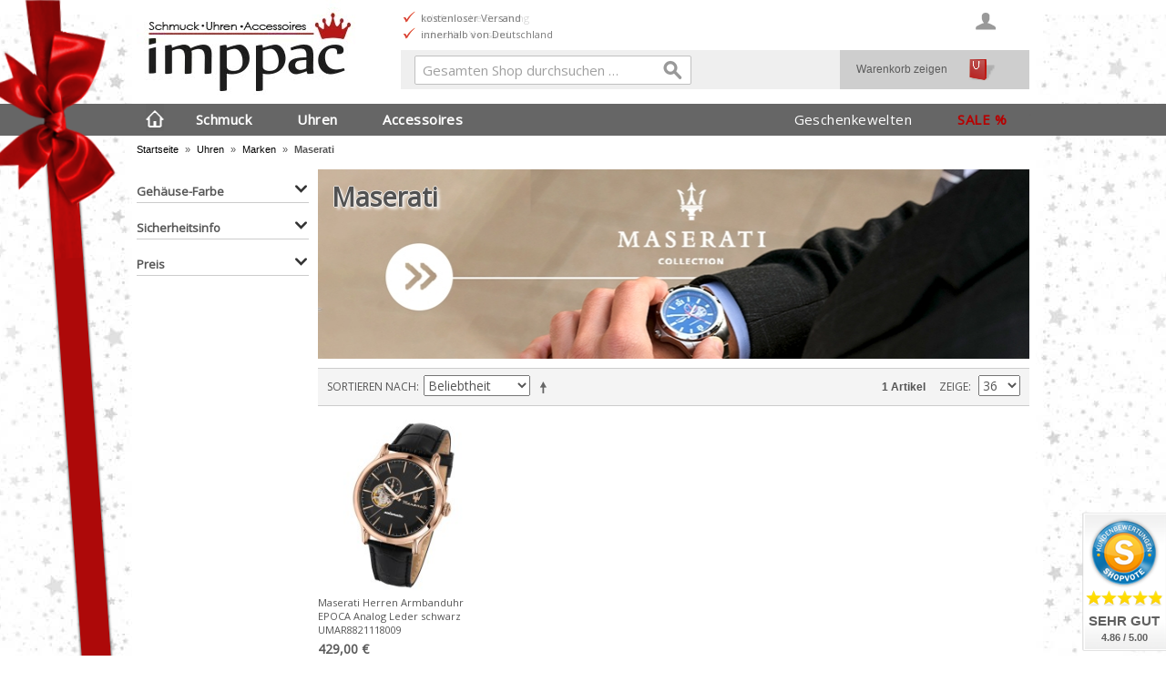

--- FILE ---
content_type: text/html; charset=UTF-8
request_url: https://www.imppac.de/uhren/maserati.html
body_size: 11931
content:
<!DOCTYPE html><!--[if lt IE 7 ]><html lang="de" id="top" class="no-js ie6"> <![endif]--> <!--[if IE 7 ]><html lang="de" id="top" class="no-js ie7"> <![endif]--> <!--[if IE 8 ]><html lang="de" id="top" class="no-js ie8"> <![endif]--> <!--[if IE 9 ]><html lang="de" id="top" class="no-js ie9"> <![endif]--> <!--[if (gt IE 9)|!(IE)]><!--><html lang="de" id="top" class="no-js"> <!--<![endif]--><head><meta http-equiv="Content-Type" content="text/html; charset=utf-8" /><title>Maserati Uhren preiswert online kaufen | IMPPAC.de - Uhren</title><meta name="description" content="MASERATI Uhren - Ausdruck Deiner Individualität! Die Kollektionen der Uhren entsprechen dem Renn-Stammbaum der Maserati Rennautos." /><meta name="keywords" content="Maserati, Herrenuhr,Uhren, Individualität, Kollektionen, Renn-Stammbaum, Maserati, Rennautos" /><meta name="robots" content="INDEX,FOLLOW" /><link rel="icon" href="https://www.imppac.de/media/favicon/stores/3/favicon.ico" type="image/x-icon" /><link rel="shortcut icon" href="https://www.imppac.de/media/favicon/stores/3/favicon.ico" type="image/x-icon" /> <!--[if lt IE 7]> <script type="text/javascript">var BLANK_URL='https://www.imppac.de/js/blank.html';var BLANK_IMG='https://www.imppac.de/js/spacer.gif';</script> <![endif]--><link rel="stylesheet" type="text/css" href="https://www.imppac.de/media/css_secure/13d48efb88032c4286e94882454a3972.css" media="all" /> <script type="text/javascript" src="https://www.imppac.de/media/js/68cab01f6cc8291fc666378bff504382.js"></script> <link rel="stylesheet" href="//fonts.googleapis.com/css?family=Raleway:300,400,500,700,600" /><link rel="stylesheet" href="//fonts.googleapis.com/css?family=Open+Sans" /><link rel="canonical" href="https://www.imppac.de/uhren/maserati.html" /> <!--[if (lte IE 8) & (!IEMobile)]><link rel="stylesheet" type="text/css" href="https://www.imppac.de/media/css_secure/a86470de84f22e32787de6450e6b25d6.css" media="all" /> <![endif]--> <!--[if (gte IE 9) | (IEMobile)]><!--><link rel="stylesheet" type="text/css" href="https://www.imppac.de/media/css_secure/87087da00b1ae60f8dec430625fb153d.css" media="all" /> <!--<![endif]--> <script type="text/javascript">Mage.Cookies.path='/';Mage.Cookies.domain='.imppac.de';</script> <meta name="viewport" content="initial-scale=1.0, width=device-width" /> <script type="text/javascript">optionalZipCountries=["IE","PA","HK","MO"];</script> <script type="text/javascript">var Translator=new Translate({"HTML tags are not allowed":"HTML-Tags sind nicht erlaubt","Please select an option.":"Bitte w\u00e4hlen Sie eine Option.","This is a required field.":"Dies ist ein Pflichtfeld.","Please enter a valid number in this field.":"Bitte geben Sie eine g\u00fcltige Nummer in dieses Feld ein.","The value is not within the specified range.":"Der Wert ist nicht innerhalb des erlaubten Bereichs.","Please use numbers only in this field. Please avoid spaces or other characters such as dots or commas.":"Bitte nur Ziffern in diesem Feld verwenden. Vermeiden Sie Leerzeichen oder andere Zeichen (z. B. Punkt oder Komma).","Please use letters only (a-z or A-Z) in this field.":"Bitte nur Buchstaben (a-z oder A-Z) in diesem Feld verwenden.","Please use only letters (a-z), numbers (0-9) or underscore(_) in this field, first character should be a letter.":"Bitte nur Buchstaben (a-z), Ziffern (0-9) oder Unterstriche (_) in diesem Feld verwenden, das erste Zeichen muss ein Buchstabe sein.","Please use only letters (a-z or A-Z) or numbers (0-9) only in this field. No spaces or other characters are allowed.":"Bitte nur Buchstaben (a-z oder A-Z) oder Ziffern (0-9) in diesem Feld verwenden. Leerzeichen oder andere Zeichen sind nicht erlaubt.","Please use only letters (a-z or A-Z) or numbers (0-9) or spaces and # only in this field.":"Bitte nur Buchstaben (a-z oder A-Z), Ziffern (0-9), Leerzeichen oder # f\u00fcr dieses Feld verwenden.","Please enter a valid phone number. For example (123) 456-7890 or 123-456-7890.":"Bitte geben Sie eine g\u00fcltige Telefonnummer ein. Zum Beispiel (123) 456-7890 oder 123-456-7890.","Please enter a valid fax number. For example (123) 456-7890 or 123-456-7890.":"Bitte tragen Sie eine g\u00fcltige Faxnummer ein. Zum Beispiel (123) 456-7890 oder 123-456-7890.","Please enter a valid date.":"Bitte geben Sie ein g\u00fcltiges Datum ein.","The From Date value should be less than or equal to the To Date value.":"Das Startdatum sollte vor dem oder am Enddatum liegen.","Please enter a valid email address. For example johndoe@domain.com.":"Bitte geben Sie eine g\u00fcltige E-Mail-Adresse ein. Zum Beispiel johndoe@domain.de.","Please use only visible characters and spaces.":"Bitte nur sichtbare Zeichen verwenden.","Please make sure your passwords match.":"Bitte stellen Sie sicher, dass die beiden Passworte identisch sind.","Please enter a valid URL. Protocol is required (http:\/\/, https:\/\/ or ftp:\/\/)":"Bitte geben Sie eine g\u00fcltige URL ein. M\u00f6gliche Protokolle (http:\/\/, https:\/\/ or ftp:\/\/)","Please enter a valid URL. For example http:\/\/www.example.com or www.example.com":"Bitte geben Sie eine g\u00fcltige URL ein. Zum Beispiel http:\/\/www.beispiel.de oder www.beispiel.de","Please enter a valid URL Key. For example \"example-page\", \"example-page.html\" or \"anotherlevel\/example-page\".":"Bitte geben Sie einen g\u00fcltigen URL-Bezeichner ein. Zum Beispiel \"beispiel-seite\", \"beispiel-seite.html\" or \"unterverzeichnis\/beispiel-seite\".","Please enter a valid XML-identifier. For example something_1, block5, id-4.":"Bitte geben Sie einen g\u00fcltigen XML-Identifizierer an. Zum Beispiel irgendetwas_1, block5, id-4.","Please enter a valid social security number. For example 123-45-6789.":"Bitte geben Sie eine g\u00fcltige Sozialversicherungsnummer ein. Zum Beispiel 123-45-6789.","Please enter a valid zip code. For example 90602 or 90602-1234.":"Bitte geben Sie eine g\u00fcltige Postleitzahl ein. Zum Beispiel 21335.","Please enter a valid zip code.":"Bitte geben Sie eine g\u00fcltige Postleitzahl ein.","Please use this date format: dd\/mm\/yyyy. For example 17\/03\/2006 for the 17th of March, 2006.":"Bitte verwenden Sie dieses Datumsformat: tt\/mm\/jjjj. Zum Beispiel 17\/03\/2006 f\u00fcr den 17. M\u00e4rz 2006.","Please enter a valid $ amount. For example $100.00.":"Bitte geben Sie einen g\u00fcltigen Betrag ein. Zum Beispiel 100,00 \u20ac.","Please select one of the above options.":"Bitte w\u00e4hlen Sie eine der oberen Optionen.","Please select one of the options.":"Bitte w\u00e4hlen Sie eine der Optionen.","Please select State\/Province.":"Bitte Land\/Bundesland w\u00e4hlen.","Please enter a number greater than 0 in this field.":"Bitte geben Sie eine Zahl gr\u00f6\u00dfer 0 in dieses Feld ein.","Please enter a number 0 or greater in this field.":"Bitte tragen Sie eine Zahl gr\u00f6\u00dfer\/gleich 0 in dieses Feld ein.","Please enter a valid credit card number.":"Bitte geben Sie eine g\u00fcltige Kreditkartennummer ein.","Credit card number does not match credit card type.":"Kreditkartennummer entspricht nicht Kreditkartentyp.","Card type does not match credit card number.":"Kreditkartenart entspricht nicht der angegeben Kreditkartennummer.","Incorrect credit card expiration date.":"Falsches Kreditkarten Ablaufdatum.","Please enter a valid credit card verification number.":"Bitte tragen Sie eine g\u00fcltige Kreditkarten-Pr\u00fcfnummer ein.","Please use only letters (a-z or A-Z), numbers (0-9) or underscore(_) in this field, first character should be a letter.":"Bitte nur Buchstaben (a-z oder A-Z), Ziffern (0-9) oder Unterstriche (_) in diesem Feld verwenden, das erste Zeichen muss ein Buchstabe sein.","Please input a valid CSS-length. For example 100px or 77pt or 20em or .5ex or 50%.":"Bitte geben Sie eine g\u00fcltige CSS-L\u00e4nge an. Beispielsweise 100px, 77pt, 20em, .5ex oder 50%.","Text length does not satisfy specified text range.":"Textl\u00e4nge ist nicht korrekt.","Please enter a number lower than 100.":"Bitte tragen Sie keine Zahl gr\u00f6\u00dfer\/gleich 100 in dieses Feld ein.","Please select a file":"Bitte w\u00e4hlen Sie eine Datei","Please enter issue number or start date for switch\/solo card type.":"Bitte geben Sie eine Vorgangsnummer oder ein Startdatum switch\/solo Karten an.","Please wait, loading...":"Bitte warten, wird geladen \u2026","This date is a required value.":"Das Datum ist eine ben\u00f6tigte Angabe.","Please enter a valid day (1-%d).":"Bitte geben Sie einen g\u00fcltigen Tag (1-%d) an.","Please enter a valid month (1-12).":"Bitte geben Sie einen g\u00fcltigen Monat (1-12) an.","Please enter a valid year (1900-%d).":"Bitte geben Sie ein g\u00fcltiges Jahr (1900-%d) an.","Please enter a valid full date":"Bitte geben Sie eine vollst\u00e4ndiges, g\u00fcltiges Datum an","Please enter a valid date between %s and %s":"Bitte geben Sie ein g\u00fcltiges Datum zwischen dem %s und %s an","Please enter a valid date equal to or greater than %s":"Bitte geben Sie ein g\u00fcltiges Datum am oder nach dem %s an","Please enter a valid date less than or equal to %s":"Bitte geben Sie ein g\u00fcltiges Datum am oder vor dem %s an","Complete":"Vollst\u00e4ndig","Add Products":"Artikel hinzuf\u00fcgen","Please choose to register or to checkout as a guest":"Bitte registrieren Sie sich, oder gehen Sie als Gast zur Kasse","Your order cannot be completed at this time as there is no shipping methods available for it. Please make necessary changes in your shipping address.":"Ihre Bestellung kann momentan nicht abgeschlossen werden, da keine Versandarten daf\u00fcr verf\u00fcgbar sind.","Please specify shipping method.":"Bitte bestimmen Sie die Versandart.","Your order cannot be completed at this time as there is no payment methods available for it.":"Ihre Bestellung kann momentan nicht abgeschlossen werden, da keine Bezahlmethoden daf\u00fcr verf\u00fcgbar sind.","Please specify payment method.":"Bitte bestimmen Sie die Bezahlmethode.","Add to Cart":"In den Warenkorb","In Stock":"Auf Lager","Out of Stock":"Nicht auf Lager"});</script><meta name="facebook-domain-verification" content="v8l6pyfhbxksywkf80onzspr5gp6yy" /></head><body class=" catalog-category-view categorypath-uhren-maserati-html category-maserati"><div class="wrapper"> <noscript><div class="global-site-notice noscript"><div class="notice-inner"><p> <strong>JavaScript scheint in Ihrem Browser deaktiviert zu sein.</strong><br /> Sie müssen JavaScript in Ihrem Browser aktivieren, um alle Funktionen in diesem Shop nutzen zu können.</p></div></div> </noscript><div class="page"><div id="weihnachtsschleife"><div id="roteschleife"></div></div><header id="header" class="page-header"><div class="page-header-container"><div class="page-header-container-inner"> <a class="logo" href="https://www.imppac.de/"> <img class="large largelogo" src="https://www.imppac.de/skin/frontend/rwd/imppac_de/images/logo.jpg" alt="zur Startseite" /> <img class="small" src="https://www.imppac.de/skin/frontend/rwd/imppac_de/images/logo_small.jpg" alt="zur Startseite" /> </a><div class="header-slider"><ul><li>telefonische Beratung</li><li>schneller Versand</li></ul><ul><li>kostenloser Versand</li><li>innerhalb von Deutschland</li></ul><ul><li>Kauf auf Rechnung</li><li>und weitere Zahlungsarten</li></ul></div><div class="store-language-container"></div><div class="skip-links"> <a href="#header-nav" class="skip-link skip-nav"> <span class="icon"></span> <span class="label">Menü</span> </a><a href="#header-search" class="skip-link skip-search"> <span class="icon"></span> <span class="label">Suche</span> </a><a href="#header-account" class="skip-link skip-account"> <span class="icon"></span> <span class="label">Benutzerkonto</span> </a><div class="header-minicart"><a href="https://www.imppac.de/checkout/cart/" class="gotocartlink showcart no-count"> <span class="icon"></span> <span class="label">Warenkorb</span> <span class="count">0</span> </a><div id="warenkorb"> <a class="gotocartlink no-count" href="https://www.imppac.de/checkout/cart/"> Warenkorb zeigen </a></div></div></div><div id="header-nav" class="skip-content"><nav id="nav"><ol class="nav-primary"><li class="level0 nav-1 first"><a class="level0 gotohome" href="https://www.imppac.de/"> </a></li><li class="level0 nav-2 parent"><a href="https://www.imppac.de/schmuck.html" class="level0 has-children">Schmuck</a><ul class="level0"><li class="level1 nav-2-1 first parent"><a href="https://www.imppac.de/schmuck/zielgruppe.html" class="level1 has-children">Zielgruppe</a><hr /><ul class="level1"><li class="level2 nav-2-1-1 first"><a href="https://www.imppac.de/schmuck/damenschmuck.html" class="level2 ">Damenschmuck</a></li><li class="level2 nav-2-1-2"><a href="https://www.imppac.de/schmuck/herrenschmuck.html" class="level2 ">Herrenschmuck</a></li><li class="level2 nav-2-1-3"><a href="https://www.imppac.de/schmuck/jugendschmuck.html" class="level2 ">Jugendschmuck</a></li><li class="level2 nav-2-1-4 last"><a href="https://www.imppac.de/schmuck/kinderschmuck.html" class="level2 ">Kinderschmuck</a></li></ul></li><li class="level1 nav-2-2 parent"><a href="https://www.imppac.de/schmuck/art.html" class="level1 has-children">Art</a><hr /><ul class="level1"><li class="level2 nav-2-2-1 first"><a href="https://www.imppac.de/schmuck/armbaender.html" class="level2 ">Armbänder</a></li><li class="level2 nav-2-2-2"><a href="https://www.imppac.de/schmuck/coins.html" class="level2 ">Coins</a></li><li class="level2 nav-2-2-3"><a href="https://www.imppac.de/schmuck/halsketten.html" class="level2 ">Halsketten</a></li><li class="level2 nav-2-2-4"><a href="https://www.imppac.de/schmuck/charms.html" class="level2 ">Charms</a></li><li class="level2 nav-2-2-5"><a href="https://www.imppac.de/schmuck/fussketten.html" class="level2 ">Fußketten</a></li><li class="level2 nav-2-2-6"><a href="https://www.imppac.de/schmuck/beads.html" class="level2 ">Beads</a></li><li class="level2 nav-2-2-7"><a href="https://www.imppac.de/schmuck/ohrringe.html" class="level2 ">Ohrringe</a></li><li class="level2 nav-2-2-8"><a href="https://www.imppac.de/schmuck/shamballa.html" class="level2 ">Shamballa</a></li><li class="level2 nav-2-2-9"><a href="https://www.imppac.de/schmuck/ringe.html" class="level2 ">Ringe</a></li><li class="level2 nav-2-2-10"><a href="https://www.imppac.de/schmuck/schmucksets.html" class="level2 ">Schmucksets</a></li><li class="level2 nav-2-2-11"><a href="https://www.imppac.de/schmuck/schmuckreinigung.html" class="level2 ">Schmuckreinigung</a></li><li class="level2 nav-2-2-12"><a href="https://www.imppac.de/schmuck/schmuckverpackung.html" class="level2 ">Schmuckverpackung</a></li><li class="level2 nav-2-2-13 last"><a href="https://www.imppac.de/schmuck/schmuckaufbewahrung.html" class="level2 ">Schmuckaufbewahrung</a></li></ul></li><li class="level1 nav-2-3 parent"><a href="https://www.imppac.de/schmuck/material.html" class="level1 has-children">Material</a><hr /><ul class="level1"><li class="level2 nav-2-3-1 first"><a href="https://www.imppac.de/schmuck/silberschmuck.html" class="level2 ">Silberschmuck</a></li><li class="level2 nav-2-3-2"><a href="https://www.imppac.de/schmuck/goldschmuck.html" class="level2 ">Goldschmuck</a></li><li class="level2 nav-2-3-3"><a href="https://www.imppac.de/schmuck/echtgold.html" class="level2 ">Echtgold</a></li><li class="level2 nav-2-3-4"><a href="https://www.imppac.de/schmuck/edelstahlschmuck.html" class="level2 ">Edelstahlschmuck</a></li><li class="level2 nav-2-3-5"><a href="https://www.imppac.de/schmuck/edelsteinschmuck.html" class="level2 ">Edelsteinschmuck</a></li><li class="level2 nav-2-3-6"><a href="https://www.imppac.de/schmuck/lederschmuck.html" class="level2 ">Lederschmuck</a></li><li class="level2 nav-2-3-7"><a href="https://www.imppac.de/schmuck/glitzerschmuck.html" class="level2 ">Glitzerschmuck</a></li><li class="level2 nav-2-3-8"><a href="https://www.imppac.de/schmuck/keramikschmuck.html" class="level2 ">Keramikschmuck</a></li><li class="level2 nav-2-3-9"><a href="https://www.imppac.de/schmuck/perlenschmuck.html" class="level2 ">Perlenschmuck</a></li><li class="level2 nav-2-3-10"><a href="https://www.imppac.de/schmuck/steinschmuck.html" class="level2 ">Steinschmuck</a></li><li class="level2 nav-2-3-11 last"><a href="https://www.imppac.de/schmuck/sonstige.html" class="level2 ">Sonstige</a></li></ul></li><li class="level1 nav-2-4 last parent"><a href="https://www.imppac.de/schmuck/marken.html" class="level1 has-children">Marken</a><hr /><ul class="level1"><li class="level2 nav-2-4-1 first"><a href="https://www.imppac.de/schmuck/silberdream.html" class="level2 ">SilberDream</a></li><li class="level2 nav-2-4-2"><a href="https://www.imppac.de/schmuck/golddream.html" class="level2 ">GoldDream</a></li><li class="level2 nav-2-4-3"><a href="https://www.imppac.de/schmuck/amello.html" class="level2 ">Amello</a></li><li class="level2 nav-2-4-4"><a href="https://www.imppac.de/schmuck/armaeleon.html" class="level2 ">Armäleon</a></li><li class="level2 nav-2-4-5"><a href="https://www.imppac.de/schmuck/balia.html" class="level2 ">Balia</a></li><li class="level2 nav-2-4-6"><a href="https://www.imppac.de/schmuck/imppac.html" class="level2 ">Imppac</a></li><li class="level2 nav-2-4-7"><a href="https://www.imppac.de/schmuck/kisma.html" class="level2 ">Kisma</a></li><li class="level2 nav-2-4-8"><a href="https://www.imppac.de/schmuck/lotus-silver.html" class="level2 ">Lotus Silver</a></li><li class="level2 nav-2-4-9"><a href="https://www.imppac.de/schmuck/lotus-style.html" class="level2 ">Lotus Style</a></li><li class="level2 nav-2-4-10"><a href="https://www.imppac.de/schmuck/partypearl.html" class="level2 ">PartyPearl</a></li><li class="level2 nav-2-4-11"><a href="https://www.imppac.de/schmuck/sterlinx.html" class="level2 ">SterlinX</a></li><li class="level2 nav-2-4-12"><a href="https://www.imppac.de/schmuck/silberpost.html" class="level2 ">SilberPost</a></li><li class="level2 nav-2-4-13"><a href="https://www.imppac.de/schmuck/teenie-weenie.html" class="level2 ">Teenie-Weenie</a></li><li class="level2 nav-2-4-14"><a href="https://www.imppac.de/schmuck/carlobiagi-beads.html" class="level2 ">CarloBiagi Beads</a></li><li class="level2 nav-2-4-15"><a href="https://www.imppac.de/schmuck/carlobiagi-charms.html" class="level2 ">CarloBiagi Charms</a></li><li class="level2 nav-2-4-16 last"><a href="https://www.imppac.de/schmuck/carlobiagi-kidz.html" class="level2 ">CarloBiagi Kidz</a></li></ul></li><li class="navimgr"><img id="Schmuck" alt="Schmuck" class="nav-img" src="https://www.imppac.de/skin/frontend/rwd/imppac_de/images/Schmuck.png" /></li></ul></li><li class="level0 nav-3 active parent"><a href="https://www.imppac.de/uhren.html" class="level0 has-children">Uhren</a><ul class="level0"><li class="level1 nav-3-1 first parent"><a href="https://www.imppac.de/uhren/zielgruppe.html" class="level1 has-children">Zielgruppe</a><hr /><ul class="level1"><li class="level2 nav-3-1-1 first"><a href="https://www.imppac.de/uhren/damenuhren.html" class="level2 ">Damenuhren</a></li><li class="level2 nav-3-1-2"><a href="https://www.imppac.de/uhren/herrenuhren.html" class="level2 ">Herrenuhren</a></li><li class="level2 nav-3-1-3"><a href="https://www.imppac.de/uhren/jugenduhren.html" class="level2 ">Jugenduhren</a></li><li class="level2 nav-3-1-4 last"><a href="https://www.imppac.de/uhren/kinderuhren.html" class="level2 ">Kinderuhren</a></li></ul></li><li class="level1 nav-3-2 parent"><a href="https://www.imppac.de/uhren/art.html" class="level1 has-children">Art</a><hr /><ul class="level1"><li class="level2 nav-3-2-1 first"><a href="https://www.imppac.de/uhren/chronographen.html" class="level2 ">Chronographen</a></li><li class="level2 nav-3-2-2"><a href="https://www.imppac.de/uhren/multifunktionsuhren.html" class="level2 ">Multifunktionsuhren</a></li><li class="level2 nav-3-2-3"><a href="https://www.imppac.de/uhren/automatikuhren.html" class="level2 ">Automatikuhren</a></li><li class="level2 nav-3-2-4"><a href="https://www.imppac.de/uhren/mechanische-uhren.html" class="level2 ">Mechanische Uhren</a></li><li class="level2 nav-3-2-5"><a href="https://www.imppac.de/uhren/funkuhren.html" class="level2 ">Funkuhren</a></li><li class="level2 nav-3-2-6"><a href="https://www.imppac.de/uhren/solaruhren.html" class="level2 ">Solaruhren</a></li><li class="level2 nav-3-2-7"><a href="https://www.imppac.de/uhren/analoguhren.html" class="level2 ">Analoguhren</a></li><li class="level2 nav-3-2-8"><a href="https://www.imppac.de/uhren/digitaluhren.html" class="level2 ">Digitaluhren</a></li><li class="level2 nav-3-2-9"><a href="https://www.imppac.de/uhren/quarzuhren.html" class="level2 ">Quarzuhren</a></li><li class="level2 nav-3-2-10"><a href="https://www.imppac.de/uhren/armbanduhren.html" class="level2 ">Armbanduhren</a></li><li class="level2 nav-3-2-11"><a href="https://www.imppac.de/uhren/smartwatch.html" class="level2 ">Smartwatch</a></li><li class="level2 nav-3-2-12"><a href="https://www.imppac.de/uhren/taschenuhren.html" class="level2 ">Taschenuhren</a></li><li class="level2 nav-3-2-13"><a href="https://www.imppac.de/uhren/wecker.html" class="level2 ">Wecker</a></li><li class="level2 nav-3-2-14 last"><a href="https://www.imppac.de/uhren/uhrenarmbaender.html" class="level2 ">Uhrenarmbänder</a></li></ul></li><li class="level1 nav-3-3 parent"><a href="https://www.imppac.de/uhren/material.html" class="level1 has-children">Material</a><hr /><ul class="level1"><li class="level2 nav-3-3-1 first"><a href="https://www.imppac.de/uhren/leder.html" class="level2 ">Leder</a></li><li class="level2 nav-3-3-2"><a href="https://www.imppac.de/uhren/textil.html" class="level2 ">Textil</a></li><li class="level2 nav-3-3-3"><a href="https://www.imppac.de/uhren/edelstahl.html" class="level2 ">Edelstahl</a></li><li class="level2 nav-3-3-4"><a href="https://www.imppac.de/uhren/metall.html" class="level2 ">Metall</a></li><li class="level2 nav-3-3-5"><a href="https://www.imppac.de/uhren/titan.html" class="level2 ">Titan</a></li><li class="level2 nav-3-3-6"><a href="https://www.imppac.de/uhren/keramik.html" class="level2 ">Keramik</a></li><li class="level2 nav-3-3-7 last"><a href="https://www.imppac.de/uhren/kunststoff.html" class="level2 ">Kunststoff</a></li></ul></li><li class="level1 nav-3-4 active last parent"><a href="https://www.imppac.de/uhren/marken.html" class="level1 has-children">Marken</a><hr /><ul class="level1"><li class="level2 nav-3-4-1 first"><a href="https://www.imppac.de/uhren/bruno-banani.html" class="level2 ">Bruno Banani</a></li><li class="level2 nav-3-4-2"><a href="https://www.imppac.de/uhren/calypso.html" class="level2 ">Calypso</a></li><li class="level2 nav-3-4-3"><a href="https://www.imppac.de/uhren/candino.html" class="level2 ">Candino</a></li><li class="level2 nav-3-4-4"><a href="https://www.imppac.de/uhren/chic-watches.html" class="level2 ">Chic Watches</a></li><li class="level2 nav-3-4-5"><a href="https://www.imppac.de/uhren/dfb.html" class="level2 ">DFB</a></li><li class="level2 nav-3-4-6"><a href="https://www.imppac.de/uhren/enewatch.html" class="level2 ">eneWatch</a></li><li class="level2 nav-3-4-7"><a href="https://www.imppac.de/uhren/festina.html" class="level2 ">Festina</a></li><li class="level2 nav-3-4-8"><a href="https://www.imppac.de/uhren/fonderia.html" class="level2 ">Fonderia</a></li><li class="level2 nav-3-4-9"><a href="https://www.imppac.de/uhren/garde.html" class="level2 ">Garde</a></li><li class="level2 nav-3-4-10"><a href="https://www.imppac.de/uhren/girl-only.html" class="level2 ">Girl Only</a></li><li class="level2 nav-3-4-11"><a href="https://www.imppac.de/uhren/ingersoll.html" class="level2 ">Ingersoll</a></li><li class="level2 nav-3-4-12"><a href="https://www.imppac.de/uhren/jaguar.html" class="level2 ">Jaguar</a></li><li class="level2 nav-3-4-13"><a href="https://www.imppac.de/uhren/lotus.html" class="level2 ">Lotus</a></li><li class="level2 nav-3-4-14 active"><a href="https://www.imppac.de/uhren/maserati.html" class="level2 ">Maserati</a></li><li class="level2 nav-3-4-15"><a href="https://www.imppac.de/uhren/nautica.html" class="level2 ">Nautica</a></li><li class="level2 nav-3-4-16"><a href="https://www.imppac.de/uhren/oozoo.html" class="level2 ">Oozoo</a></li><li class="level2 nav-3-4-17"><a href="https://www.imppac.de/uhren/police.html" class="level2 ">Police</a></li><li class="level2 nav-3-4-18"><a href="https://www.imppac.de/uhren/regent.html" class="level2 ">Regent</a></li><li class="level2 nav-3-4-19"><a href="https://www.imppac.de/uhren/sector.html" class="level2 ">Sector</a></li><li class="level2 nav-3-4-20"><a href="https://www.imppac.de/uhren/storm.html" class="level2 ">Storm</a></li><li class="level2 nav-3-4-21"><a href="https://www.imppac.de/uhren/tee-wee.html" class="level2 ">Tee-Wee</a></li><li class="level2 nav-3-4-22"><a href="https://www.imppac.de/uhren/think-positive.html" class="level2 ">THINK positive</a></li><li class="level2 nav-3-4-23 last"><a href="https://www.imppac.de/uhren/waidzeit.html" class="level2 ">Waidzeit</a></li></ul></li><li class="navimgr"><img id="Uhren" alt="Uhren" class="nav-img" src="https://www.imppac.de/skin/frontend/rwd/imppac_de/images/Uhren.png" /></li></ul></li><li class="level0 nav-4 parent"><a href="https://www.imppac.de/accessoires.html" class="level0 has-children">Accessoires</a><ul class="level0"><li class="level1 nav-4-1 first parent"><a href="https://www.imppac.de/accessoires/zielgruppe.html" class="level1 has-children">Zielgruppe</a><hr /><ul class="level1"><li class="level2 nav-4-1-1 first"><a href="https://www.imppac.de/accessoires/damen.html" class="level2 ">Damen</a></li><li class="level2 nav-4-1-2"><a href="https://www.imppac.de/accessoires/herren.html" class="level2 ">Herren</a></li><li class="level2 nav-4-1-3"><a href="https://www.imppac.de/accessoires/jugendliche.html" class="level2 ">Jugendliche</a></li><li class="level2 nav-4-1-4 last"><a href="https://www.imppac.de/accessoires/kinder.html" class="level2 ">Kinder</a></li></ul></li><li class="level1 nav-4-2 parent"><a href="https://www.imppac.de/accessoires/art.html" class="level1 has-children">Art</a><hr /><ul class="level1"><li class="level2 nav-4-2-1 first"><a href="https://www.imppac.de/accessoires/taschen.html" class="level2 ">Taschen</a></li><li class="level2 nav-4-2-2"><a href="https://www.imppac.de/accessoires/rucksaecke.html" class="level2 ">Rucksäcke</a></li><li class="level2 nav-4-2-3"><a href="https://www.imppac.de/accessoires/tragegurt.html" class="level2 ">Tragegurt</a></li><li class="level2 nav-4-2-4"><a href="https://www.imppac.de/accessoires/geldboersen.html" class="level2 ">Geldbörsen</a></li><li class="level2 nav-4-2-5"><a href="https://www.imppac.de/accessoires/etuis.html" class="level2 ">Etuis</a></li><li class="level2 nav-4-2-6"><a href="https://www.imppac.de/accessoires/handyzubehoer.html" class="level2 ">Handyzubehör</a></li><li class="level2 nav-4-2-7"><a href="https://www.imppac.de/accessoires/dekoration.html" class="level2 ">Dekoration</a></li><li class="level2 nav-4-2-8 last"><a href="https://www.imppac.de/accessoires/schuhe.html" class="level2 ">Schuhe</a></li></ul></li><li class="level1 nav-4-3 parent"><a href="https://www.imppac.de/accessoires/material.html" class="level1 has-children">Material</a><hr /><ul class="level1"><li class="level2 nav-4-3-1 first"><a href="https://www.imppac.de/accessoires/leder.html" class="level2 ">Leder</a></li><li class="level2 nav-4-3-2"><a href="https://www.imppac.de/accessoires/synthetik.html" class="level2 ">Synthetik</a></li><li class="level2 nav-4-3-3"><a href="https://www.imppac.de/accessoires/keramik.html" class="level2 ">Keramik</a></li><li class="level2 nav-4-3-4"><a href="https://www.imppac.de/accessoires/metall.html" class="level2 ">Metall</a></li><li class="level2 nav-4-3-5"><a href="https://www.imppac.de/accessoires/stoff.html" class="level2 ">Stoff</a></li><li class="level2 nav-4-3-6 last"><a href="https://www.imppac.de/accessoires/recyclingmaterial.html" class="level2 ">Recyclingmaterial</a></li></ul></li><li class="level1 nav-4-4 last parent"><a href="https://www.imppac.de/accessoires/marken.html" class="level1 has-children">Marken</a><hr /><ul class="level1"><li class="level2 nav-4-4-1 first"><a href="https://www.imppac.de/accessoires/bag-street.html" class="level2 ">Bag Street</a></li><li class="level2 nav-4-4-2"><a href="https://www.imppac.de/accessoires/bench.html" class="level2 ">Bench</a></li><li class="level2 nav-4-4-3"><a href="https://www.imppac.de/accessoires/bestway.html" class="level2 ">Bestway</a></li><li class="level2 nav-4-4-4"><a href="https://www.imppac.de/accessoires/drachenleder.html" class="level2 ">DrachenLeder</a></li><li class="level2 nav-4-4-5"><a href="https://www.imppac.de/accessoires/fabrizio.html" class="level2 ">Fabrizio</a></li><li class="level2 nav-4-4-6"><a href="https://www.imppac.de/accessoires/florence.html" class="level2 ">Florence</a></li><li class="level2 nav-4-4-7"><a href="https://www.imppac.de/accessoires/frida-kahlo.html" class="level2 ">Frida Kahlo</a></li><li class="level2 nav-4-4-8"><a href="https://www.imppac.de/accessoires/gluexklee.html" class="level2 ">Glüxklee</a></li><li class="level2 nav-4-4-9"><a href="https://www.imppac.de/accessoires/harolds.html" class="level2 ">Harolds</a></li><li class="level2 nav-4-4-10"><a href="https://www.imppac.de/accessoires/head.html" class="level2 ">Head</a></li><li class="level2 nav-4-4-11"><a href="https://www.imppac.de/accessoires/jennifer-jones.html" class="level2 ">Jennifer Jones</a></li><li class="level2 nav-4-4-12"><a href="https://www.imppac.de/accessoires/leuchtkeramik.html" class="level2 ">LeuchtKeramik</a></li><li class="level2 nav-4-4-13"><a href="https://www.imppac.de/accessoires/manoro.html" class="level2 ">Manoro</a></li><li class="level2 nav-4-4-14"><a href="https://www.imppac.de/accessoires/money-maker.html" class="level2 ">Money Maker</a></li><li class="level2 nav-4-4-15"><a href="https://www.imppac.de/accessoires/new-bags.html" class="level2 ">New Bags</a></li><li class="level2 nav-4-4-16"><a href="https://www.imppac.de/accessoires/old-river.html" class="level2 ">Old River</a></li><li class="level2 nav-4-4-17"><a href="https://www.imppac.de/accessoires/punta.html" class="level2 ">Punta</a></li><li class="level2 nav-4-4-18"><a href="https://www.imppac.de/accessoires/robin-ruth.html" class="level2 ">Robin-Ruth</a></li><li class="level2 nav-4-4-19"><a href="https://www.imppac.de/accessoires/silberdream.html" class="level2 ">SilberDream</a></li><li class="level2 nav-4-4-20"><a href="https://www.imppac.de/accessoires/sunsa.html" class="level2 ">Sunsa</a></li><li class="level2 nav-4-4-21"><a href="https://www.imppac.de/accessoires/toscanto.html" class="level2 ">Toscanto</a></li><li class="level2 nav-4-4-22"><a href="https://www.imppac.de/accessoires/travel-n-meet.html" class="level2 ">Travel N Meet</a></li><li class="level2 nav-4-4-23 last"><a href="https://www.imppac.de/accessoires/wild-things-only.html" class="level2 ">Wild Things Only</a></li></ul></li><li class="navimgr"><img id="Accessoires" alt="Accessoires" class="nav-img" src="https://www.imppac.de/skin/frontend/rwd/imppac_de/images/Accessoires.png" /></li></ul></li><li class="level0 nav-5 last"><a href="https://www.imppac.de/sale" class="level0 ">SALE</a></li><li class="level0 nav-6 parent"><a href="https://www.imppac.de/geschenkewelten" class="level0 has-children">Geschenkewelten</a><ul class="level0"><li class="level1 nav-6-1 first parent"><a href="https://www.imppac.de/geschenkewelten/geschenke" class="level1 has-children">Geschenke</a><hr /><ul class="level1"><li class="level2 nav-6-1-1 first"><a href="https://www.imppac.de/geschenkewelten/geschenke/frauen" class="level2 ">für Frauen</a></li><li class="level2 nav-6-1-2"><a href="https://www.imppac.de/geschenkewelten/geschenke/maenner" class="level2 ">für Männer</a></li><li class="level2 nav-6-1-3"><a href="https://www.imppac.de/geschenkewelten/geschenke/kinder" class="level2 ">für Kinder</a></li><li class="level2 nav-6-1-4"><a href="https://www.imppac.de/geschenkewelten/geschenke/weihnachten-damen" class="level2 ">Weihnachten Damen</a></li><li class="level2 nav-6-1-5"><a href="https://www.imppac.de/geschenkewelten/geschenke/weihnachten-herren" class="level2 ">Weihnachten Herren</a></li><li class="level2 nav-6-1-6 last"><a href="https://www.imppac.de/geschenkewelten/geschenke/weihnachten-kinder" class="level2 ">Weihnachten Kinder</a></li></ul></li><li class="level1 nav-6-2 parent"><a href="https://www.imppac.de/geschenkewelten/anlaesse" class="level1 has-children">Anlässe</a><hr /><ul class="level1"><li class="level2 nav-6-2-1 first"><a href="https://www.imppac.de/geschenkewelten/anlaesse/weihnachten" class="level2 ">Weihnachten </a></li><li class="level2 nav-6-2-2"><a href="https://www.imppac.de/geschenkewelten/anlaesse/silvester" class="level2 ">Silvester und Neujahr</a></li><li class="level2 nav-6-2-3"><a href="https://www.imppac.de/geschenkewelten/anlaesse/hochzeit" class="level2 ">Hochzeit</a></li><li class="level2 nav-6-2-4"><a href="https://www.imppac.de/geschenkewelten/anlaesse/geburtstag" class="level2 ">Geburtstag</a></li><li class="level2 nav-6-2-5"><a href="https://www.imppac.de/geschenkewelten/anlaesse/jubilaeum" class="level2 ">Jubilaeum</a></li><li class="level2 nav-6-2-6"><a href="https://www.imppac.de/geschenkewelten/anlaesse/geburt-und-taufe" class="level2 ">Geburt und Taufe</a></li><li class="level2 nav-6-2-7 last"><a href="https://www.imppac.de/geschenkewelten/anlaesse/kleine-aufmerksamkeit" class="level2 ">Kleine Aufmerksamkeit</a></li></ul></li><li class="level1 nav-6-3 last parent"><a href="https://www.imppac.de/geschenkewelten/geschenkideen" class="level1 has-children">Geschenkideen</a><hr /><ul class="level1"><li class="level2 nav-6-3-1 first"><a href="https://www.imppac.de/geschenkewelten/geschenkideen/weihnachtsgeschenke" class="level2 ">Weihnachtsgeschenke</a></li><li class="level2 nav-6-3-2"><a href="https://www.imppac.de/geschenkewelten/geschenkideen/geschenkgutscheine" class="level2 ">Geschenkgutscheine</a></li><li class="level2 nav-6-3-3"><a href="https://www.imppac.de/geschenkewelten/geschenkideen/trends-2025" class="level2 ">Trends 2025</a></li><li class="level2 nav-6-3-4"><a href="https://www.imppac.de/geschenkewelten/geschenkideen/goldschmuck" class="level2 ">Goldschmuck</a></li><li class="level2 nav-6-3-5 last"><a href="https://www.imppac.de/geschenkewelten/geschenkideen/silberschmuck" class="level2 ">Silberschmuck</a></li></ul></li><li class="navimgr"><img id="Geschenkewelten" alt="Geschenkewelten" class="nav-img" src="https://www.imppac.de/skin/frontend/rwd/imppac_de/images/Geschenkewelten.png" /></li></ul></li></ol></nav></div><div id="header-search" class="skip-content"> <span class="cart-new"><a href="https://www.imppac.de/checkout/cart/" title="zum Warenkorb und zur Kasse"><img src="https://www.imppac.de/skin/frontend/rwd/imppac_de//images/warenkorb-icon.gif" alt="Warenkorb und Kasse"></a></span><form id="search_mini_form" action="https://www.imppac.de/catalogsearch/result/" method="get"><div class="input-box"> <label for="search">Suche:</label> <input id="search" type="search" name="q" value="" class="input-text required-entry" maxlength="128" placeholder="Gesamten Shop durchsuchen …" /> <button type="submit" title="Suche" class="button search-button"><span><span>Suche</span></span></button></div><div id="search_autocomplete" class="search-autocomplete"></div> <script type="text/javascript">var searchForm=new Varien.searchForm('search_mini_form','search','');searchForm.initAutocomplete('https://www.imppac.de/catalogsearch/ajax/suggest/','search_autocomplete');</script> </form></div><div id="header-account" class="skip-content"><div class="links"><ul><li class="first" ><a href="https://www.imppac.de/customer/account/" title="Mein Benutzerkonto" >Mein Benutzerkonto</a></li><li ><a href="https://www.imppac.de/checkout/cart/" title="Mein Warenkorb" class="top-link-cart">Mein Warenkorb</a></li><li ><a href="https://www.imppac.de/checkout/" title="Zur Kasse" class="top-link-checkout">Zur Kasse</a></li><li ><a href="https://www.imppac.de/customer/account/create/" title="Registrieren" >Registrieren</a></li><li ><a href="https://www.imppac.de/news/" title="Blog" class="top-link-blog">Blog</a></li><li class=" last" ><a href="https://www.imppac.de/customer/account/login/" title="Anmelden" >Anmelden</a></li></ul></div></div><div id="header-cart" class="skip-content"><div class="mini-cart"><div class="menu-wrapper"><div class="menu cart-menu"><div class="empty">Your cart is empty.</div></div></div></div></div></div></div></header><div class="main-container col3-layout"><div class="main"><div class="breadcrumbs"><ul><li class="home"> <a href="https://www.imppac.de/" title="Zur Startseite">Startseite</a> <span>&raquo; </span></li><li class="category129"> <a href="https://www.imppac.de/uhren.html" title="">Uhren</a> <span>&raquo; </span></li><li class="category146"> <a href="https://www.imppac.de/uhren/marken.html" title="">Marken</a> <span>&raquo; </span></li><li class="category344"> <strong>Maserati</strong></li></ul></div><div class="col-wrapper"><div class="col-left sidebar col-left-first"><div id="layered-navigation"><div class="block block-layered-nav block-layered-nav--no-filters"><div class="block-content toggle-content"><p class="block-subtitle block-subtitle--filter">Filter</p><dl id="narrow-by-list"><dt class="attr arrowdown" id="Gehäuse-Farbe">Gehäuse-Farbe</dt><dd style="display: none;" id="xGehäuse-Farbe"><ol><li> <a class="filter-checkbox" href="https://www.imppac.de/uhren/maserati/filter/gehause-farbe/gold.html" rel="nofollow"> <input type="checkbox"/> <label>gold</label> <span class="count">(1)</span> </a></li><li> <a class="filter-checkbox" href="https://www.imppac.de/uhren/maserati/filter/gehause-farbe/rosegold.html" rel="nofollow"> <input type="checkbox"/> <label>rosegold</label> <span class="count">(1)</span> </a></li></ol></dd><dt class="attr arrowdown" id="Sicherheitsinfo">Sicherheitsinfo</dt><dd style="display: none;" id="xSicherheitsinfo"><ol><li> <a class="filter-checkbox" href="https://www.imppac.de/uhren/maserati/filter/sicherheitsinfo/ce-label.html" rel="nofollow"> <input type="checkbox"/> <label>CE-Label</label> <span class="count">(1)</span> </a></li><li> <a class="filter-checkbox" href="https://www.imppac.de/uhren/maserati/filter/sicherheitsinfo/peekom.html" rel="nofollow"> <input type="checkbox"/> <label>PeeKoM</label> <span class="count">(1)</span> </a></li></ol></dd><dt class="attr arrowdown" id="Price">Preis</dt><dd style="display: block;" id="xPrice"></dd></dl> <script type="text/javascript">decorateDataList('narrow-by-list')</script> </div></div></div></div><div class="col-main"><div class="page-title category-title"><h1>Maserati</h1><p class="category-image"><img src="https://www.imppac.de/media/catalog/category/maseratik.jpg" alt="Maserati" title="Maserati" /></p></div><div id="ajax-errors" style="display: none;"><ul class="messages"><li class="error-msg"><ul><li><span>An error occurred, please try again later.</span></li></ul></li></ul></div><div id="loading" class="please-wait" style="display: none;"> <img alt="" src="https://www.imppac.de/skin/frontend/rwd/imppac_de/images/ajax-loader.gif"> wird geladen, bitte warten...</div><div id="catalog-listing"><div class="category-products"><div class="toolbar"><div class="sorter"><p class="view-mode"></p><div class="sort-by"> <label>Sortieren nach</label> <select onchange="setLocation(this.value)" title="Sortieren nach"><option value="https://www.imppac.de/uhren/maserati.html?dir=asc&order=beliebtheit" selected="selected"> Beliebtheit</option><option value="https://www.imppac.de/uhren/maserati.html?dir=asc&order=neuheit"> Neuheit</option><option value="https://www.imppac.de/uhren/maserati.html?dir=asc&order=sale"> Sale %</option><option value="https://www.imppac.de/uhren/maserati.html?dir=asc&order=sku"> Artikelnummer</option><option value="https://www.imppac.de/uhren/maserati.html?dir=asc&order=price"> Preis</option> </select> <a href="https://www.imppac.de/uhren/maserati.html?dir=desc&order=beliebtheit" class="sort-by-switcher sort-by-switcher--asc" title="In absteigender Reihenfolge">In absteigender Reihenfolge</a></div></div><div class="pager"><div class="count-container"><p class="amount amount--no-pages"> <strong>1 Artikel</strong></p><div class="limiter"> <label>Zeige</label> <select onchange="setLocation(this.value)" title="Ergebnisse pro Seite"><option value="https://www.imppac.de/uhren/maserati.html?limit=12"> 12</option><option value="https://www.imppac.de/uhren/maserati.html?limit=24"> 24</option><option value="https://www.imppac.de/uhren/maserati.html?limit=36" selected="selected"> 36</option><option value="https://www.imppac.de/uhren/maserati.html?limit=48"> 48</option><option value="https://www.imppac.de/uhren/maserati.html?limit=60"> 60</option><option value="https://www.imppac.de/uhren/maserati.html?limit=120"> 120</option> </select></div></div></div></div><ul class="products-grid products-grid--max-4-col"><li class="item last"> <a href="https://www.imppac.de/maserati-herren-armbanduhr-epoca-analog-leder-schwarz-umar8821118009.html" title="Maserati Herren Armbanduhr EPOCA Analog Leder schwarz UMAR8821118009" class="product-image"> <img id="product-collection-image-80554067" src="https://www.imppac.de/media/catalog/product/cache/3/small_image/210x/9df78eab33525d08d6e5fb8d27136e95/UMA/UMAR8821118009.jpg" alt="Maserati Herren Armbanduhr EPOCA Analog Leder schwarz UMAR8821118009" /> </a><div class="product-info"><h2 class="product-name"><a href="https://www.imppac.de/maserati-herren-armbanduhr-epoca-analog-leder-schwarz-umar8821118009.html" title="Maserati Herren Armbanduhr EPOCA Analog Leder schwarz UMAR8821118009">Maserati Herren Armbanduhr EPOCA Analog Leder schwarz UMAR8821118009</a></h2><div class="price-box"> <span class="regular-price" id="product-price-80554067list"> <span class="price">429,00 €</span> </span></div> <span class="tax-details">Inkl. 19% MwSt.<span class="tax-separator">, </span><span class="shipping-cost-details">zzgl. <a href="https://www.imppac.de/information/zahlung-und-versand">Versandkosten</a></span></span></div></li></ul> <script type="text/javascript">decorateGeneric($$('ul.products-grid'),['odd','even','first','last'])</script> <div class="toolbar-bottom"><div class="toolbar"><div class="sorter"><p class="view-mode"></p><div class="sort-by"> <label>Sortieren nach</label> <select onchange="setLocation(this.value)" title="Sortieren nach"><option value="https://www.imppac.de/uhren/maserati.html?dir=asc&order=beliebtheit" selected="selected"> Beliebtheit</option><option value="https://www.imppac.de/uhren/maserati.html?dir=asc&order=neuheit"> Neuheit</option><option value="https://www.imppac.de/uhren/maserati.html?dir=asc&order=sale"> Sale %</option><option value="https://www.imppac.de/uhren/maserati.html?dir=asc&order=sku"> Artikelnummer</option><option value="https://www.imppac.de/uhren/maserati.html?dir=asc&order=price"> Preis</option> </select> <a href="https://www.imppac.de/uhren/maserati.html?dir=desc&order=beliebtheit" class="sort-by-switcher sort-by-switcher--asc" title="In absteigender Reihenfolge">In absteigender Reihenfolge</a></div></div><div class="pager"><div class="count-container"><p class="amount amount--no-pages"> <strong>1 Artikel</strong></p><div class="limiter"> <label>Zeige</label> <select onchange="setLocation(this.value)" title="Ergebnisse pro Seite"><option value="https://www.imppac.de/uhren/maserati.html?limit=12"> 12</option><option value="https://www.imppac.de/uhren/maserati.html?limit=24"> 24</option><option value="https://www.imppac.de/uhren/maserati.html?limit=36" selected="selected"> 36</option><option value="https://www.imppac.de/uhren/maserati.html?limit=48"> 48</option><option value="https://www.imppac.de/uhren/maserati.html?limit=60"> 60</option><option value="https://www.imppac.de/uhren/maserati.html?limit=120"> 120</option> </select></div></div></div></div></div></div></div> <script type="text/javascript">CatalinSeoHandler.isAjaxEnabled=true;CatalinSeoHandler.bindListeners();</script> <div class="category-description std"><h2>MASERATI - italienische Präzisionsuhren</h2><p> Die Uhren Modelle von Maserati sind durch ein ausgezeichnetes Preis-Leistungs-Verhältnis gekennzeichnet. Die Marke bietet spezielle Kollektionen so dass für jeden Geschmack etwas dabei ist. Die Kollektionen der Uhren entsprechen dem Renn-Stammbaum der Maserati Rennautos. Zum Beispiel gibt es die -The Armstrong- , -GT- , -Legend- , -Royale- und -Gentleman- Serien. Die verschiedenen Serien bieten alles, vom klassischen Design bis zum Chronographen in edler Verarbeitung und Optik.</p><p> MASERATI Uhren - Ausdruck Deiner Individualität!</p></div></div><div class="col-left sidebar"></div></div><div class="col-right sidebar"></div></div></div><div class="footer-container"><div class="footer" id="fuss_zeile1"><div class="column" id="column1"><p><img class="siegel-ssl" alt="SSL Siegel" src="/skin/frontend/rwd/imppac_de/images/SSL-Siegel.jpg" /></p></div><div class="column" id="column2"><h3 class="columns column_2">Ihre Vorteile</h3><ul id="checklist"><li><a href="/service/shopsiegel#versandkostenfrei">schnelle Lieferung</a></li><li><a href="/service/shopsiegel#zahlungsarten">Sichere Zahlungsarten</a></li><li><a href="/service/shopsiegel#rechnung">Kauf auf Rechnung</a></li><li><a href="/service/shopsiegel#eingetragen">deutsches Unternehmen</a></li><li><a href="/service/shopsiegel#rueckruf">telefonische Beratung</a></li></ul></div><div class="column" id="column3"><h3 class="columns column_3">Zahlungsarten</h3><ul><li><a id="zahlart_ueberweisung" class="imgl" href="/information/zahlung-und-versand">&Uuml;berweisung</a></li><li><a id="zahlart_paypal" class="imgl" href="/information/zahlung-und-versand">PayPal</a></li><li><a id="zahlart_kreditkarte" class="imgl" href="/information/zahlung-und-versand">Kreditkarte</a></li><li><a id="zahlart_lastschrift" class="imgl" href="/information/zahlung-und-versand">Lastschrift</a></li></ul></div><div class="column" id="column4"><h3 class="columns column_4">Versandarten</h3><ul><li style="width: 100%;"><a id="versand_post" class="imgl" href="/information/zahlung-und-versand#versand">&nbsp;</a></li><li><a id="versand_hermes" class="imgl" href="/information/zahlung-und-versand#versand">&nbsp;</a></li><li><a id="versand_dhl" class="imgl" href="/information/zahlung-und-versand#versand">&nbsp;</a></li><li><a id="versand_dhlnachnahme" class="imgl" href="/information/zahlung-und-versand#versand">&nbsp;</a></li><li><a id="versand_dhlexpress" class="imgl" href="/information/zahlung-und-versand#versand">&nbsp;</a></li></ul></div><div class="column" id="column5"><p><a href="/service/shopsiegel"> <img style="margin-top: 15px;" alt="Gratis Versand" src="/skin/frontend/rwd/imppac_de/images/Versand.jpg" /></a></p></div></div><div class="footer" id="fuss_zeile2"><div id="section1" class="sections"><h3>Marken</h3><ul class="page-children "><li class="level1 first"> <a class="cmst_armäleon" href="https://www.imppac.de/service/markenschmuck/armaleon"> <span>Armäleon</span> </a></li><li class="level1"> <a class="cmst_kisma" href="https://www.imppac.de/service/markenschmuck/kisma"> <span>Kisma</span> </a></li><li class="level1"> <a class="cmst_lotus-style" href="https://www.imppac.de/service/markenschmuck/lotus-style"> <span>Lotus Style</span> </a></li><li class="level1"> <a class="cmst_silberdream" href="https://www.imppac.de/service/markenschmuck/silberdream"> <span>SilberDream</span> </a></li><li class="level1"> <a class="cmst_teenie-weenie" href="https://www.imppac.de/service/markenschmuck/teenie-weenie"> <span>Teenie-Weenie</span> </a></li><li class="level1"> <a class="cmst_amello" href="https://www.imppac.de/service/markenschmuck/amello"> <span>Amello</span> </a></li><li class="level1"> <a class="cmst_lotus-silver" href="https://www.imppac.de/service/markenschmuck/lotus-silver"> <span>Lotus Silver</span> </a></li><li class="level1"> <a class="cmst_silberpost" href="https://www.imppac.de/service/markenschmuck/silberpost"> <span>SilberPost</span> </a></li><li class="level1 last"> <a class="cmst_golddream" href="https://www.imppac.de/service/markenschmuck/golddream"> <span>GoldDream</span> </a></li></ul><ul class="page-children "><li class="level1 first"> <a class="cmst_bruno-banani" href="https://www.imppac.de/service/markenuhren/bruno-banani"> <span>Bruno Banani</span> </a></li><li class="level1"> <a class="cmst_calypso" href="https://www.imppac.de/service/markenuhren/calypso"> <span>Calypso</span> </a></li><li class="level1"> <a class="cmst_candino" href="https://www.imppac.de/service/markenuhren/candino"> <span>Candino</span> </a></li><li class="level1"> <a class="cmst_festina" href="https://www.imppac.de/service/markenuhren/festina"> <span>Festina</span> </a></li><li class="level1"> <a class="cmst_fonderia" href="https://www.imppac.de/service/markenuhren/fonderia"> <span>Fonderia</span> </a></li><li class="level1"> <a class="cmst_gardé" href="https://www.imppac.de/service/markenuhren/garde"> <span>Gardé</span> </a></li><li class="level1"> <a class="cmst_jaguar" href="https://www.imppac.de/service/markenuhren/jaguar"> <span>Jaguar</span> </a></li><li class="level1"> <a class="cmst_lego" href="https://www.imppac.de/service/markenuhren/lego"> <span>LEGO</span> </a></li><li class="level1"> <a class="cmst_lotus" href="https://www.imppac.de/service/markenuhren/lotus"> <span>Lotus</span> </a></li><li class="level1"> <a class="cmst_maserati" href="https://www.imppac.de/service/markenuhren/maserati"> <span>Maserati</span> </a></li><li class="level1"> <a class="cmst_nautica" href="https://www.imppac.de/service/markenuhren/nautica"> <span>Nautica</span> </a></li><li class="level1"> <a class="cmst_oozoo" href="https://www.imppac.de/service/markenuhren/oozoo"> <span>Oozoo</span> </a></li><li class="level1"> <a class="cmst_pulsar" href="https://www.imppac.de/service/markenuhren/pulsar"> <span>Pulsar</span> </a></li><li class="level1"> <a class="cmst_regent" href="https://www.imppac.de/service/markenuhren/regent"> <span>Regent</span> </a></li><li class="level1"> <a class="cmst_ruhla" href="https://www.imppac.de/service/markenuhren/ruhla"> <span>Ruhla</span> </a></li><li class="level1"> <a class="cmst_storm" href="https://www.imppac.de/service/markenuhren/storm"> <span>STORM</span> </a></li><li class="level1"> <a class="cmst_think-positive" href="https://www.imppac.de/service/markenuhren/think-positive"> <span>THINK positive</span> </a></li><li class="level1"> <a class="cmst_timex" href="https://www.imppac.de/service/markenuhren/timex"> <span>Timex</span> </a></li><li class="level1"> <a class="cmst_zeppelin" href="https://www.imppac.de/service/markenuhren/zeppelin"> <span>Zeppelin</span> </a></li><li class="level1"> <a class="cmst_girl-only" href="https://www.imppac.de/service/markenuhren/girl-only"> <span>Girl Only</span> </a></li><li class="level1 last"> <a class="cmst_waidzeit" href="https://www.imppac.de/service/markenuhren/waidzeit"> <span>Waidzeit</span> </a></li></ul><ul class="page-children "><li class="level1 first"> <a class="cmst_drachenleder" href="https://www.imppac.de/service/markenaccessoires/drachenleder"> <span>DrachenLeder</span> </a></li><li class="level1"> <a class="cmst_head" href="https://www.imppac.de/service/markenaccessoires/head"> <span>Head</span> </a></li><li class="level1"> <a class="cmst_manoro" href="https://www.imppac.de/service/markenaccessoires/manoro"> <span>Manoro</span> </a></li><li class="level1"> <a class="cmst_leuchtkeramik" href="https://www.imppac.de/service/markenaccessoires/leuchtkeramik"> <span>LeuchtKeramik</span> </a></li><li class="level1"> <a class="cmst_bench" href="https://www.imppac.de/service/markenaccessoires/bench"> <span>Bench</span> </a></li><li class="level1 last"> <a class="cmst_travel`n`meet" href="https://www.imppac.de/service/markenaccessoires/travel-n-meet"> <span>Travel`n`meet</span> </a></li></ul></div><div id="section2" class="sections"><h3>Trends</h3><div id="footer_trends" style="padding-bottom: 1em; overflow: hidden;"><ul class="page-children "><li class="level1 first"> <a class="cmst_charms-anhänger" href="https://www.imppac.de/service/trends/charms-anhaenger"> <span>Charms Anhänger</span> </a></li><li class="level1"> <a class="cmst_silberschmuck" href="https://www.imppac.de/service/trends/silberschmuck"> <span>Silberschmuck</span> </a></li><li class="level1"> <a class="cmst_coins-ketten" href="https://www.imppac.de/service/trends/coins-ketten"> <span>Coins Ketten</span> </a></li><li class="level1"> <a class="cmst_goldschmuck" href="https://www.imppac.de/service/trends/goldschmuck"> <span>Goldschmuck</span> </a></li><li class="level1"> <a class="cmst_beads-schmuck" href="https://www.imppac.de/service/trends/beads-schmuck"> <span>Beads Schmuck</span> </a></li><li class="level1"> <a class="cmst_edelstahlschmuck" href="https://www.imppac.de/service/trends/edelstahlschmuck"> <span>Edelstahlschmuck</span> </a></li><li class="level1"> <a class="cmst_funkelnde-steine" href="https://www.imppac.de/service/trends/funkelnde-steine"> <span>funkelnde Steine</span> </a></li><li class="level1"> <a class="cmst_lederschmuck" href="https://www.imppac.de/service/trends/lederschmuck"> <span>Lederschmuck</span> </a></li><li class="level1"> <a class="cmst_shamballa" href="https://www.imppac.de/service/trends/shamballa"> <span>Shamballa</span> </a></li><li class="level1"> <a class="cmst_schmuckpflege" href="https://www.imppac.de/service/trends/schmuckpflege"> <span>Schmuckpflege</span> </a></li><li class="level1"> <a class="cmst_fliegeruhren" href="https://www.imppac.de/service/trends/fliegeruhren"> <span>Fliegeruhren</span> </a></li><li class="level1"> <a class="cmst_earcuffs" href="https://www.imppac.de/service/trends/earcuffs"> <span>Earcuffs</span> </a></li><li class="level1"> <a class="cmst_keramikschmuck" href="https://www.imppac.de/service/trends/keramikschmuck"> <span>Keramikschmuck</span> </a></li><li class="level1 last"> <a class="cmst_bicolor" href="https://www.imppac.de/service/trends/bicolor"> <span>Bicolor</span> </a></li></ul></div><h3>Kollektionen</h3><div id="footer_kollektionen"><ul class="page-children "><li class="level1 first last"> <a class="cmst_festina-swiss-made" href="https://www.imppac.de/service/kollektionen/festina-swiss-made"> <span>Festina Swiss Made</span> </a></li></ul></div></div><div id="section3" class="sections"><h3>Service</h3><div id="footer_service"><ul class="page-children "><li class="level1 first parent"> <a class="cmst_markenschmuck" href="https://www.imppac.de/service/markenschmuck"> <span>Markenschmuck</span> </a></li><li class="level1 parent"> <a class="cmst_markenuhren" href="https://www.imppac.de/service/markenuhren"> <span>Markenuhren</span> </a></li><li class="level1 parent"> <a class="cmst_markenaccessoires" href="https://www.imppac.de/service/markenaccessoires"> <span>Markenaccessoires</span> </a></li><li class="level1 parent"> <a class="cmst_trends" href="https://www.imppac.de/service/trends"> <span>Trends</span> </a></li><li class="level1 parent"> <a class="cmst_kollektionen" href="https://www.imppac.de/service/kollektionen"> <span>Kollektionen</span> </a></li><li class="level1 parent"> <a class="cmst_die-richtige-größe" href="https://www.imppac.de/service/richtige-groesse"> <span>Die richtige Größe</span> </a></li><li class="level1"> <a class="cmst_uhrentechnik" href="https://www.imppac.de/service/uhrentechnik"> <span>Uhrentechnik</span> </a></li><li class="level1"> <a class="cmst_ist-meine-uhr-wasserdicht?" href="https://www.imppac.de/service/uhr-wasserdicht"> <span>Ist meine Uhr wasserdicht?</span> </a></li><li class="level1 parent"> <a class="cmst_schmuck-zum-sammeln" href="https://www.imppac.de/service/schmuck-zum-sammeln"> <span>Schmuck zum Sammeln</span> </a></li><li class="level1"> <a class="cmst_shopsiegel" href="https://www.imppac.de/service/shopsiegel"> <span>Shopsiegel</span> </a></li><li class="level1 last parent"> <a class="cmst_kataloge" href="https://www.imppac.de/service/kataloge"> <span>Kataloge</span> </a></li></ul></div></div><div id="section4" class="sections"><h3>Folgen Sie uns</h3><ul id="footer_blogs"><li><a href="/news/schmuck/">Schmuck-News</a></li><li><a href="/news/uhren/">Uhren-News</a></li><li><a href="/news/accessoires/">Accessoires-News</a></li><li><a href="/news/angebote/">Angebote</a></li></ul><ul class="footer_sozialmedia"><li><a href="https://de-de.facebook.com/Imppac" target="_blank" rel="noopener">Facebook</a></li><li><a href="https://www.youtube.com/channel/UCrmBOMkreeH6NAVH1f0OpvQ" target="_blank" rel="noopener">YouTube</a></li><li><a href="https://www.pinterest.de/imppac/" target="_blank" rel="noopener">Pinterest</a></li><li><a href="https://www.xing.com/companies/fit4style" target="_blank" rel="noopener">Xing</a></li></ul></div></div><div class="footer" id="fuss_zeile3"><div id="servicelinks"><div id="footer_infos"><ul class="page-children "><li class="level1 first"> <a class="cmst_zahlung-&amp;-versand" href="https://www.imppac.de/information/zahlung-und-versand"> <span>Zahlung &amp; Versand</span> </a></li><li class="level1"> <a class="cmst_datenschutzerklärung" href="https://www.imppac.de/information/datenschutzerklaerung"> <span>Datenschutzerklärung</span> </a></li><li class="level1"> <a class="cmst_hinweise-zur-batterieentsorgung" href="https://www.imppac.de/information/hinweise-zur-batterieentsorgung"> <span>Hinweise zur Batterieentsorgung</span> </a></li><li class="level1"> <a class="cmst_kontakt" href="https://www.imppac.de/information/kontakt"> <span>Kontakt</span> </a></li><li class="level1"> <a class="cmst_widerrufsbelehrung-/-muster-widerrufsformular" href="https://www.imppac.de/information/widerrufsbelehrung-muster-widerrufsformular"> <span>Widerrufsbelehrung / Muster-Widerrufsformular</span> </a></li><li class="level1"> <a class="cmst_agb-&amp;-kundeninformationen" href="https://www.imppac.de/information/agb-kundeninformationen"> <span>AGB &amp; Kundeninformationen</span> </a></li><li class="level1"> <a class="cmst_impressum" href="https://www.imppac.de/information/impressum"> <span>Impressum</span> </a></li><li class="level1"> <a class="cmst_zahlungsarten" href="https://www.imppac.de/information/zahlungsarten"> <span>Zahlungsarten</span> </a></li><li class="level1 last active"> <span>Bestellung aus der Schweiz</span></li></ul></div></div><div id="copyr"><p>* gilt innerhalb von Deutschland</p><p>** Lieferzeiten und -kosten anderer L&auml;nder finden Sie in <span class="widget widget-cms-link"><a href="https://www.imppac.de/information/zahlung-und-versand" title="Zahlung &amp; Versand"><span>Zahlung &amp; Versand</span></a></span></p> <address class="copyright">&copy; 2019 Fit4Style Deutschland - Alle Rechte vorbehalten - www.fit4style.de</address></div></div> <script src="https://widgets.shopvote.de/js/votebadge.min.js"></script> <script>document.addEventListener('DOMContentLoaded',function(event){var myShopID=2827;var myBadgetType=3;var mySrc=('https:'===document.location.protocol?'https':'http');createVBadge(myShopID,myBadgetType,mySrc,15,30,'right','');});</script> </div> <script type="text/javascript">var gaProperty='UA-4468362-13';var disableStr='ga-disable-'+gaProperty;if(document.cookie.indexOf(disableStr+'=true')>-1){window[disableStr]=true;}
function gaOptout(){document.cookie=disableStr+'=true; expires=Thu, 31 Dec 2099 23:59:59 UTC; path=/';window[disableStr]=true;alert('Das Tracking ist jetzt deaktiviert');}
(function(i,s,o,g,r,a,m){i['GoogleAnalyticsObject']=r;i[r]=i[r]||function(){(i[r].q=i[r].q||[]).push(arguments)},i[r].l=1*new Date();a=s.createElement(o),m=s.getElementsByTagName(o)[0];a.async=1;a.src=g;m.parentNode.insertBefore(a,m)})(window,document,'script','//www.google-analytics.com/analytics.js','ga');ga('create','UA-4468362-13','www.imppac.de');ga('set','anonymizeIp',true);ga('set','forceSSL',true);ga('send','pageview');</script> </div></div><script defer src="https://static.cloudflareinsights.com/beacon.min.js/vcd15cbe7772f49c399c6a5babf22c1241717689176015" integrity="sha512-ZpsOmlRQV6y907TI0dKBHq9Md29nnaEIPlkf84rnaERnq6zvWvPUqr2ft8M1aS28oN72PdrCzSjY4U6VaAw1EQ==" data-cf-beacon='{"version":"2024.11.0","token":"b5c74cde7fc9439cb650cbff223c9436","r":1,"server_timing":{"name":{"cfCacheStatus":true,"cfEdge":true,"cfExtPri":true,"cfL4":true,"cfOrigin":true,"cfSpeedBrain":true},"location_startswith":null}}' crossorigin="anonymous"></script>
</body></html>